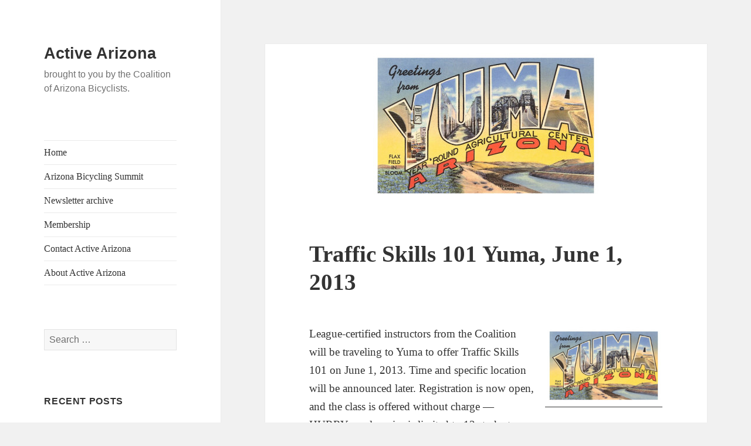

--- FILE ---
content_type: text/html; charset=UTF-8
request_url: https://www.cazbike.org/page/15/
body_size: 16872
content:
<!DOCTYPE html>
<html lang="en-US" class="no-js">
<head>
	<meta charset="UTF-8">
	<meta name="viewport" content="width=device-width, initial-scale=1.0">
	<link rel="profile" href="https://gmpg.org/xfn/11">
	<link rel="pingback" href="https://www.activeaz.org/xmlrpc.php">
	<script>
(function(html){html.className = html.className.replace(/\bno-js\b/,'js')})(document.documentElement);
//# sourceURL=twentyfifteen_javascript_detection
</script>
<title>Active Arizona &#8211; Page 15 &#8211; brought to you by the Coalition of Arizona Bicyclists.</title>
<meta name='robots' content='max-image-preview:large' />
<link rel='dns-prefetch' href='//www.activeaz.org' />
<link rel='dns-prefetch' href='//secure.gravatar.com' />
<link rel='dns-prefetch' href='//stats.wp.com' />
<link rel='dns-prefetch' href='//v0.wordpress.com' />
<link rel="alternate" type="application/rss+xml" title="Active Arizona &raquo; Feed" href="https://www.activeaz.org/feed/" />
<link rel="alternate" type="application/rss+xml" title="Active Arizona &raquo; Comments Feed" href="https://www.activeaz.org/comments/feed/" />
<style id='wp-img-auto-sizes-contain-inline-css'>
img:is([sizes=auto i],[sizes^="auto," i]){contain-intrinsic-size:3000px 1500px}
/*# sourceURL=wp-img-auto-sizes-contain-inline-css */
</style>

<link rel='stylesheet' id='twentyfifteen-jetpack-css' href='https://www.activeaz.org/wp-content/plugins/jetpack/modules/theme-tools/compat/twentyfifteen.css?ver=15.3.1' media='all' />
<style id='wp-emoji-styles-inline-css'>

	img.wp-smiley, img.emoji {
		display: inline !important;
		border: none !important;
		box-shadow: none !important;
		height: 1em !important;
		width: 1em !important;
		margin: 0 0.07em !important;
		vertical-align: -0.1em !important;
		background: none !important;
		padding: 0 !important;
	}
/*# sourceURL=wp-emoji-styles-inline-css */
</style>
<link rel='stylesheet' id='wp-block-library-css' href='https://www.activeaz.org/wp-includes/css/dist/block-library/style.min.css?ver=96e4e772cd051ffbb5d45e3044e9d534' media='all' />
<style id='global-styles-inline-css'>
:root{--wp--preset--aspect-ratio--square: 1;--wp--preset--aspect-ratio--4-3: 4/3;--wp--preset--aspect-ratio--3-4: 3/4;--wp--preset--aspect-ratio--3-2: 3/2;--wp--preset--aspect-ratio--2-3: 2/3;--wp--preset--aspect-ratio--16-9: 16/9;--wp--preset--aspect-ratio--9-16: 9/16;--wp--preset--color--black: #000000;--wp--preset--color--cyan-bluish-gray: #abb8c3;--wp--preset--color--white: #fff;--wp--preset--color--pale-pink: #f78da7;--wp--preset--color--vivid-red: #cf2e2e;--wp--preset--color--luminous-vivid-orange: #ff6900;--wp--preset--color--luminous-vivid-amber: #fcb900;--wp--preset--color--light-green-cyan: #7bdcb5;--wp--preset--color--vivid-green-cyan: #00d084;--wp--preset--color--pale-cyan-blue: #8ed1fc;--wp--preset--color--vivid-cyan-blue: #0693e3;--wp--preset--color--vivid-purple: #9b51e0;--wp--preset--color--dark-gray: #111;--wp--preset--color--light-gray: #f1f1f1;--wp--preset--color--yellow: #f4ca16;--wp--preset--color--dark-brown: #352712;--wp--preset--color--medium-pink: #e53b51;--wp--preset--color--light-pink: #ffe5d1;--wp--preset--color--dark-purple: #2e2256;--wp--preset--color--purple: #674970;--wp--preset--color--blue-gray: #22313f;--wp--preset--color--bright-blue: #55c3dc;--wp--preset--color--light-blue: #e9f2f9;--wp--preset--gradient--vivid-cyan-blue-to-vivid-purple: linear-gradient(135deg,rgb(6,147,227) 0%,rgb(155,81,224) 100%);--wp--preset--gradient--light-green-cyan-to-vivid-green-cyan: linear-gradient(135deg,rgb(122,220,180) 0%,rgb(0,208,130) 100%);--wp--preset--gradient--luminous-vivid-amber-to-luminous-vivid-orange: linear-gradient(135deg,rgb(252,185,0) 0%,rgb(255,105,0) 100%);--wp--preset--gradient--luminous-vivid-orange-to-vivid-red: linear-gradient(135deg,rgb(255,105,0) 0%,rgb(207,46,46) 100%);--wp--preset--gradient--very-light-gray-to-cyan-bluish-gray: linear-gradient(135deg,rgb(238,238,238) 0%,rgb(169,184,195) 100%);--wp--preset--gradient--cool-to-warm-spectrum: linear-gradient(135deg,rgb(74,234,220) 0%,rgb(151,120,209) 20%,rgb(207,42,186) 40%,rgb(238,44,130) 60%,rgb(251,105,98) 80%,rgb(254,248,76) 100%);--wp--preset--gradient--blush-light-purple: linear-gradient(135deg,rgb(255,206,236) 0%,rgb(152,150,240) 100%);--wp--preset--gradient--blush-bordeaux: linear-gradient(135deg,rgb(254,205,165) 0%,rgb(254,45,45) 50%,rgb(107,0,62) 100%);--wp--preset--gradient--luminous-dusk: linear-gradient(135deg,rgb(255,203,112) 0%,rgb(199,81,192) 50%,rgb(65,88,208) 100%);--wp--preset--gradient--pale-ocean: linear-gradient(135deg,rgb(255,245,203) 0%,rgb(182,227,212) 50%,rgb(51,167,181) 100%);--wp--preset--gradient--electric-grass: linear-gradient(135deg,rgb(202,248,128) 0%,rgb(113,206,126) 100%);--wp--preset--gradient--midnight: linear-gradient(135deg,rgb(2,3,129) 0%,rgb(40,116,252) 100%);--wp--preset--gradient--dark-gray-gradient-gradient: linear-gradient(90deg, rgba(17,17,17,1) 0%, rgba(42,42,42,1) 100%);--wp--preset--gradient--light-gray-gradient: linear-gradient(90deg, rgba(241,241,241,1) 0%, rgba(215,215,215,1) 100%);--wp--preset--gradient--white-gradient: linear-gradient(90deg, rgba(255,255,255,1) 0%, rgba(230,230,230,1) 100%);--wp--preset--gradient--yellow-gradient: linear-gradient(90deg, rgba(244,202,22,1) 0%, rgba(205,168,10,1) 100%);--wp--preset--gradient--dark-brown-gradient: linear-gradient(90deg, rgba(53,39,18,1) 0%, rgba(91,67,31,1) 100%);--wp--preset--gradient--medium-pink-gradient: linear-gradient(90deg, rgba(229,59,81,1) 0%, rgba(209,28,51,1) 100%);--wp--preset--gradient--light-pink-gradient: linear-gradient(90deg, rgba(255,229,209,1) 0%, rgba(255,200,158,1) 100%);--wp--preset--gradient--dark-purple-gradient: linear-gradient(90deg, rgba(46,34,86,1) 0%, rgba(66,48,123,1) 100%);--wp--preset--gradient--purple-gradient: linear-gradient(90deg, rgba(103,73,112,1) 0%, rgba(131,93,143,1) 100%);--wp--preset--gradient--blue-gray-gradient: linear-gradient(90deg, rgba(34,49,63,1) 0%, rgba(52,75,96,1) 100%);--wp--preset--gradient--bright-blue-gradient: linear-gradient(90deg, rgba(85,195,220,1) 0%, rgba(43,180,211,1) 100%);--wp--preset--gradient--light-blue-gradient: linear-gradient(90deg, rgba(233,242,249,1) 0%, rgba(193,218,238,1) 100%);--wp--preset--font-size--small: 13px;--wp--preset--font-size--medium: 20px;--wp--preset--font-size--large: 36px;--wp--preset--font-size--x-large: 42px;--wp--preset--spacing--20: 0.44rem;--wp--preset--spacing--30: 0.67rem;--wp--preset--spacing--40: 1rem;--wp--preset--spacing--50: 1.5rem;--wp--preset--spacing--60: 2.25rem;--wp--preset--spacing--70: 3.38rem;--wp--preset--spacing--80: 5.06rem;--wp--preset--shadow--natural: 6px 6px 9px rgba(0, 0, 0, 0.2);--wp--preset--shadow--deep: 12px 12px 50px rgba(0, 0, 0, 0.4);--wp--preset--shadow--sharp: 6px 6px 0px rgba(0, 0, 0, 0.2);--wp--preset--shadow--outlined: 6px 6px 0px -3px rgb(255, 255, 255), 6px 6px rgb(0, 0, 0);--wp--preset--shadow--crisp: 6px 6px 0px rgb(0, 0, 0);}:where(.is-layout-flex){gap: 0.5em;}:where(.is-layout-grid){gap: 0.5em;}body .is-layout-flex{display: flex;}.is-layout-flex{flex-wrap: wrap;align-items: center;}.is-layout-flex > :is(*, div){margin: 0;}body .is-layout-grid{display: grid;}.is-layout-grid > :is(*, div){margin: 0;}:where(.wp-block-columns.is-layout-flex){gap: 2em;}:where(.wp-block-columns.is-layout-grid){gap: 2em;}:where(.wp-block-post-template.is-layout-flex){gap: 1.25em;}:where(.wp-block-post-template.is-layout-grid){gap: 1.25em;}.has-black-color{color: var(--wp--preset--color--black) !important;}.has-cyan-bluish-gray-color{color: var(--wp--preset--color--cyan-bluish-gray) !important;}.has-white-color{color: var(--wp--preset--color--white) !important;}.has-pale-pink-color{color: var(--wp--preset--color--pale-pink) !important;}.has-vivid-red-color{color: var(--wp--preset--color--vivid-red) !important;}.has-luminous-vivid-orange-color{color: var(--wp--preset--color--luminous-vivid-orange) !important;}.has-luminous-vivid-amber-color{color: var(--wp--preset--color--luminous-vivid-amber) !important;}.has-light-green-cyan-color{color: var(--wp--preset--color--light-green-cyan) !important;}.has-vivid-green-cyan-color{color: var(--wp--preset--color--vivid-green-cyan) !important;}.has-pale-cyan-blue-color{color: var(--wp--preset--color--pale-cyan-blue) !important;}.has-vivid-cyan-blue-color{color: var(--wp--preset--color--vivid-cyan-blue) !important;}.has-vivid-purple-color{color: var(--wp--preset--color--vivid-purple) !important;}.has-black-background-color{background-color: var(--wp--preset--color--black) !important;}.has-cyan-bluish-gray-background-color{background-color: var(--wp--preset--color--cyan-bluish-gray) !important;}.has-white-background-color{background-color: var(--wp--preset--color--white) !important;}.has-pale-pink-background-color{background-color: var(--wp--preset--color--pale-pink) !important;}.has-vivid-red-background-color{background-color: var(--wp--preset--color--vivid-red) !important;}.has-luminous-vivid-orange-background-color{background-color: var(--wp--preset--color--luminous-vivid-orange) !important;}.has-luminous-vivid-amber-background-color{background-color: var(--wp--preset--color--luminous-vivid-amber) !important;}.has-light-green-cyan-background-color{background-color: var(--wp--preset--color--light-green-cyan) !important;}.has-vivid-green-cyan-background-color{background-color: var(--wp--preset--color--vivid-green-cyan) !important;}.has-pale-cyan-blue-background-color{background-color: var(--wp--preset--color--pale-cyan-blue) !important;}.has-vivid-cyan-blue-background-color{background-color: var(--wp--preset--color--vivid-cyan-blue) !important;}.has-vivid-purple-background-color{background-color: var(--wp--preset--color--vivid-purple) !important;}.has-black-border-color{border-color: var(--wp--preset--color--black) !important;}.has-cyan-bluish-gray-border-color{border-color: var(--wp--preset--color--cyan-bluish-gray) !important;}.has-white-border-color{border-color: var(--wp--preset--color--white) !important;}.has-pale-pink-border-color{border-color: var(--wp--preset--color--pale-pink) !important;}.has-vivid-red-border-color{border-color: var(--wp--preset--color--vivid-red) !important;}.has-luminous-vivid-orange-border-color{border-color: var(--wp--preset--color--luminous-vivid-orange) !important;}.has-luminous-vivid-amber-border-color{border-color: var(--wp--preset--color--luminous-vivid-amber) !important;}.has-light-green-cyan-border-color{border-color: var(--wp--preset--color--light-green-cyan) !important;}.has-vivid-green-cyan-border-color{border-color: var(--wp--preset--color--vivid-green-cyan) !important;}.has-pale-cyan-blue-border-color{border-color: var(--wp--preset--color--pale-cyan-blue) !important;}.has-vivid-cyan-blue-border-color{border-color: var(--wp--preset--color--vivid-cyan-blue) !important;}.has-vivid-purple-border-color{border-color: var(--wp--preset--color--vivid-purple) !important;}.has-vivid-cyan-blue-to-vivid-purple-gradient-background{background: var(--wp--preset--gradient--vivid-cyan-blue-to-vivid-purple) !important;}.has-light-green-cyan-to-vivid-green-cyan-gradient-background{background: var(--wp--preset--gradient--light-green-cyan-to-vivid-green-cyan) !important;}.has-luminous-vivid-amber-to-luminous-vivid-orange-gradient-background{background: var(--wp--preset--gradient--luminous-vivid-amber-to-luminous-vivid-orange) !important;}.has-luminous-vivid-orange-to-vivid-red-gradient-background{background: var(--wp--preset--gradient--luminous-vivid-orange-to-vivid-red) !important;}.has-very-light-gray-to-cyan-bluish-gray-gradient-background{background: var(--wp--preset--gradient--very-light-gray-to-cyan-bluish-gray) !important;}.has-cool-to-warm-spectrum-gradient-background{background: var(--wp--preset--gradient--cool-to-warm-spectrum) !important;}.has-blush-light-purple-gradient-background{background: var(--wp--preset--gradient--blush-light-purple) !important;}.has-blush-bordeaux-gradient-background{background: var(--wp--preset--gradient--blush-bordeaux) !important;}.has-luminous-dusk-gradient-background{background: var(--wp--preset--gradient--luminous-dusk) !important;}.has-pale-ocean-gradient-background{background: var(--wp--preset--gradient--pale-ocean) !important;}.has-electric-grass-gradient-background{background: var(--wp--preset--gradient--electric-grass) !important;}.has-midnight-gradient-background{background: var(--wp--preset--gradient--midnight) !important;}.has-small-font-size{font-size: var(--wp--preset--font-size--small) !important;}.has-medium-font-size{font-size: var(--wp--preset--font-size--medium) !important;}.has-large-font-size{font-size: var(--wp--preset--font-size--large) !important;}.has-x-large-font-size{font-size: var(--wp--preset--font-size--x-large) !important;}
/*# sourceURL=global-styles-inline-css */
</style>

<style id='classic-theme-styles-inline-css'>
/*! This file is auto-generated */
.wp-block-button__link{color:#fff;background-color:#32373c;border-radius:9999px;box-shadow:none;text-decoration:none;padding:calc(.667em + 2px) calc(1.333em + 2px);font-size:1.125em}.wp-block-file__button{background:#32373c;color:#fff;text-decoration:none}
/*# sourceURL=/wp-includes/css/classic-themes.min.css */
</style>
<link rel='stylesheet' id='twentyfifteen-fonts-css' href='https://www.activeaz.org/wp-content/themes/twentyfifteen/assets/fonts/noto-sans-plus-noto-serif-plus-inconsolata.css?ver=20230328' media='all' />
<link rel='stylesheet' id='genericons-css' href='https://www.activeaz.org/wp-content/plugins/jetpack/_inc/genericons/genericons/genericons.css?ver=3.1' media='all' />
<link rel='stylesheet' id='twentyfifteen-style-css' href='https://www.activeaz.org/wp-content/themes/twentyfifteen/style.css?ver=20251202' media='all' />
<link rel='stylesheet' id='twentyfifteen-block-style-css' href='https://www.activeaz.org/wp-content/themes/twentyfifteen/css/blocks.css?ver=20240715' media='all' />
<style id='jetpack_facebook_likebox-inline-css'>
.widget_facebook_likebox {
	overflow: hidden;
}

/*# sourceURL=https://www.activeaz.org/wp-content/plugins/jetpack/modules/widgets/facebook-likebox/style.css */
</style>
<script src="https://www.activeaz.org/wp-includes/js/jquery/jquery.min.js?ver=3.7.1" id="jquery-core-js"></script>
<script src="https://www.activeaz.org/wp-includes/js/jquery/jquery-migrate.min.js?ver=3.4.1" id="jquery-migrate-js"></script>
<script id="twentyfifteen-script-js-extra">
var screenReaderText = {"expand":"\u003Cspan class=\"screen-reader-text\"\u003Eexpand child menu\u003C/span\u003E","collapse":"\u003Cspan class=\"screen-reader-text\"\u003Ecollapse child menu\u003C/span\u003E"};
//# sourceURL=twentyfifteen-script-js-extra
</script>
<script src="https://www.activeaz.org/wp-content/themes/twentyfifteen/js/functions.js?ver=20250729" id="twentyfifteen-script-js" defer data-wp-strategy="defer"></script>
<link rel="https://api.w.org/" href="https://www.activeaz.org/wp-json/" /><link rel="EditURI" type="application/rsd+xml" title="RSD" href="https://www.activeaz.org/xmlrpc.php?rsd" />

<link rel='shortlink' href='https://wp.me/5wPXS' />
	<style>img#wpstats{display:none}</style>
		<style>.recentcomments a{display:inline !important;padding:0 !important;margin:0 !important;}</style>
<!-- Jetpack Open Graph Tags -->
<meta property="og:type" content="website" />
<meta property="og:title" content="Active Arizona" />
<meta property="og:description" content="brought to you by the Coalition of Arizona Bicyclists." />
<meta property="og:url" content="https://www.activeaz.org/" />
<meta property="og:site_name" content="Active Arizona" />
<meta property="og:image" content="https://s0.wp.com/i/blank.jpg" />
<meta property="og:image:width" content="200" />
<meta property="og:image:height" content="200" />
<meta property="og:image:alt" content="" />
<meta property="og:locale" content="en_US" />

<!-- End Jetpack Open Graph Tags -->
</head>

<body class="home blog paged wp-embed-responsive paged-15 wp-theme-twentyfifteen">
<div id="page" class="hfeed site">
	<a class="skip-link screen-reader-text" href="#content">
		Skip to content	</a>

	<div id="sidebar" class="sidebar">
		<header id="masthead" class="site-header">
			<div class="site-branding">
									<h1 class="site-title"><a href="https://www.activeaz.org/" rel="home" >Active Arizona</a></h1>
									<p class="site-description">brought to you by the Coalition of Arizona Bicyclists.</p>
				
				<button class="secondary-toggle">Menu and widgets</button>
			</div><!-- .site-branding -->
		</header><!-- .site-header -->

			<div id="secondary" class="secondary">

					<nav id="site-navigation" class="main-navigation">
				<div class="menu-myprimarymenu-container"><ul id="menu-myprimarymenu" class="nav-menu"><li id="menu-item-2804" class="menu-item menu-item-type-custom menu-item-object-custom menu-item-2804"><a href="https://www.cazbike.org">Home</a></li>
<li id="menu-item-2814" class="menu-item menu-item-type-custom menu-item-object-custom menu-item-2814"><a href="https://www.cazbike.org/summit">Arizona Bicycling Summit</a></li>
<li id="menu-item-2805" class="menu-item menu-item-type-post_type menu-item-object-page menu-item-2805"><a href="https://www.activeaz.org/newsletter-archive/">Newsletter archive</a></li>
<li id="menu-item-2807" class="menu-item menu-item-type-post_type menu-item-object-page menu-item-2807"><a href="https://www.activeaz.org/membership/">Membership</a></li>
<li id="menu-item-2808" class="menu-item menu-item-type-post_type menu-item-object-page menu-item-2808"><a href="https://www.activeaz.org/contact/">Contact Active Arizona</a></li>
<li id="menu-item-2809" class="menu-item menu-item-type-post_type menu-item-object-page menu-item-2809"><a href="https://www.activeaz.org/about/">About Active Arizona</a></li>
</ul></div>			</nav><!-- .main-navigation -->
		
		
					<div id="widget-area" class="widget-area" role="complementary">
				<aside id="search-2" class="widget widget_search"><form role="search" method="get" class="search-form" action="https://www.activeaz.org/">
				<label>
					<span class="screen-reader-text">Search for:</span>
					<input type="search" class="search-field" placeholder="Search &hellip;" value="" name="s" />
				</label>
				<input type="submit" class="search-submit screen-reader-text" value="Search" />
			</form></aside>
		<aside id="recent-posts-2" class="widget widget_recent_entries">
		<h2 class="widget-title">Recent Posts</h2><nav aria-label="Recent Posts">
		<ul>
											<li>
					<a href="https://www.activeaz.org/adot-continues-work-to-develop-documents-to-improve-safety-for-people-walking-and-people-on-bikes/">ADOT Continues Work to Develop Documents to Improve Safety for People Walking and People on Bikes</a>
									</li>
											<li>
					<a href="https://www.activeaz.org/introducing-active-arizona/">Introducing Active Arizona</a>
									</li>
											<li>
					<a href="https://www.activeaz.org/maps-maps-and-more-maps/">Maps, Maps, and More Maps</a>
									</li>
											<li>
					<a href="https://www.activeaz.org/coalition-of-arizona-bicyclists-annual-members-meeting-11-18-2025/">Coalition of Arizona Bicyclists Annual member’s meeting 11/18/2025</a>
									</li>
											<li>
					<a href="https://www.activeaz.org/low-stress-bicycle-facilities-increase-bicycle-use-as-transportation/">Low Stress Bicycle Facilities Increase Bicycle Use as Transportation</a>
									</li>
					</ul>

		</nav></aside><aside id="categories-2" class="widget widget_categories"><h2 class="widget-title">Categories</h2><form action="https://www.activeaz.org" method="get"><label class="screen-reader-text" for="cat">Categories</label><select  name='cat' id='cat' class='postform'>
	<option value='-1'>Select Category</option>
	<option class="level-0" value="7">accomplishments</option>
	<option class="level-0" value="4">advocacy</option>
	<option class="level-0" value="15">alert</option>
	<option class="level-0" value="3">BFC</option>
	<option class="level-0" value="20">bikelaw</option>
	<option class="level-0" value="5">bios</option>
	<option class="level-0" value="10">clippings</option>
	<option class="level-0" value="9">education</option>
	<option class="level-0" value="12">events</option>
	<option class="level-0" value="8">favorites</option>
	<option class="level-0" value="41">legislation</option>
	<option class="level-0" value="30">letter</option>
	<option class="level-0" value="18">light rail</option>
	<option class="level-0" value="6">meetings</option>
	<option class="level-0" value="14">motorized bicycles</option>
	<option class="level-0" value="11">National Bike Summit</option>
	<option class="level-0" value="1">News</option>
	<option class="level-0" value="17">press release</option>
	<option class="level-0" value="16">projects</option>
	<option class="level-0" value="13">rides</option>
</select>
</form><script>
( ( dropdownId ) => {
	const dropdown = document.getElementById( dropdownId );
	function onSelectChange() {
		setTimeout( () => {
			if ( 'escape' === dropdown.dataset.lastkey ) {
				return;
			}
			if ( dropdown.value && parseInt( dropdown.value ) > 0 && dropdown instanceof HTMLSelectElement ) {
				dropdown.parentElement.submit();
			}
		}, 250 );
	}
	function onKeyUp( event ) {
		if ( 'Escape' === event.key ) {
			dropdown.dataset.lastkey = 'escape';
		} else {
			delete dropdown.dataset.lastkey;
		}
	}
	function onClick() {
		delete dropdown.dataset.lastkey;
	}
	dropdown.addEventListener( 'keyup', onKeyUp );
	dropdown.addEventListener( 'click', onClick );
	dropdown.addEventListener( 'change', onSelectChange );
})( "cat" );

//# sourceURL=WP_Widget_Categories%3A%3Awidget
</script>
</aside><aside id="recent-comments-2" class="widget widget_recent_comments"><h2 class="widget-title">Recent Comments</h2><nav aria-label="Recent Comments"><ul id="recentcomments"><li class="recentcomments"><span class="comment-author-link">admin</span> on <a href="https://www.activeaz.org/arizonas-red-rock-road/#comment-18014">Arizonas Red Rock Road</a></li><li class="recentcomments"><span class="comment-author-link"><a href="https://www.indiaincblog.com/2024/12/05/phoenix-celebrates-100th-pedestrian-crossing-light-says-theres-more-work-to-do/" class="url" rel="ugc external nofollow">Phoenix celebrates 100th pedestrian crossing light, says there&#8217;s more work to do &#8211; India Inc Blog</a></span> on <a href="https://www.activeaz.org/overtaking-bicycles-and-arizonas-three-foot-law/#comment-12836">Overtaking Bicycles and Arizona&#8217;s Three Foot law</a></li><li class="recentcomments"><span class="comment-author-link">admin</span> on <a href="https://www.activeaz.org/hazard-hotline/#comment-12125">Road Hazard Hotline</a></li><li class="recentcomments"><span class="comment-author-link">Justin</span> on <a href="https://www.activeaz.org/flagstaff-modernizes-their-city-bike-codes/#comment-11335">Flagstaff modernizes their city bike codes</a></li><li class="recentcomments"><span class="comment-author-link"><a href="https://communityhouseaz.org/" class="url" rel="ugc external nofollow">Torey Hernandez for Pastor Jackie Parks</a></span> on <a href="https://www.activeaz.org/bicycles-for-people-who-need-them/#comment-11144">Here&#8217;s a List of Organizaations that Have Bicycles for People Who Need Them</a></li></ul></nav></aside><aside id="archives-2" class="widget widget_archive"><h2 class="widget-title">Archives</h2>		<label class="screen-reader-text" for="archives-dropdown-2">Archives</label>
		<select id="archives-dropdown-2" name="archive-dropdown">
			
			<option value="">Select Month</option>
				<option value='https://www.activeaz.org/2026/01/'> January 2026 &nbsp;(1)</option>
	<option value='https://www.activeaz.org/2025/11/'> November 2025 &nbsp;(2)</option>
	<option value='https://www.activeaz.org/2025/10/'> October 2025 &nbsp;(1)</option>
	<option value='https://www.activeaz.org/2025/09/'> September 2025 &nbsp;(1)</option>
	<option value='https://www.activeaz.org/2025/06/'> June 2025 &nbsp;(2)</option>
	<option value='https://www.activeaz.org/2025/05/'> May 2025 &nbsp;(1)</option>
	<option value='https://www.activeaz.org/2025/02/'> February 2025 &nbsp;(1)</option>
	<option value='https://www.activeaz.org/2024/10/'> October 2024 &nbsp;(1)</option>
	<option value='https://www.activeaz.org/2024/09/'> September 2024 &nbsp;(1)</option>
	<option value='https://www.activeaz.org/2024/06/'> June 2024 &nbsp;(1)</option>
	<option value='https://www.activeaz.org/2024/02/'> February 2024 &nbsp;(1)</option>
	<option value='https://www.activeaz.org/2024/01/'> January 2024 &nbsp;(1)</option>
	<option value='https://www.activeaz.org/2023/09/'> September 2023 &nbsp;(1)</option>
	<option value='https://www.activeaz.org/2023/08/'> August 2023 &nbsp;(1)</option>
	<option value='https://www.activeaz.org/2023/07/'> July 2023 &nbsp;(1)</option>
	<option value='https://www.activeaz.org/2023/04/'> April 2023 &nbsp;(1)</option>
	<option value='https://www.activeaz.org/2023/02/'> February 2023 &nbsp;(3)</option>
	<option value='https://www.activeaz.org/2023/01/'> January 2023 &nbsp;(2)</option>
	<option value='https://www.activeaz.org/2022/11/'> November 2022 &nbsp;(1)</option>
	<option value='https://www.activeaz.org/2022/09/'> September 2022 &nbsp;(2)</option>
	<option value='https://www.activeaz.org/2022/07/'> July 2022 &nbsp;(1)</option>
	<option value='https://www.activeaz.org/2022/03/'> March 2022 &nbsp;(1)</option>
	<option value='https://www.activeaz.org/2022/01/'> January 2022 &nbsp;(1)</option>
	<option value='https://www.activeaz.org/2021/10/'> October 2021 &nbsp;(1)</option>
	<option value='https://www.activeaz.org/2021/09/'> September 2021 &nbsp;(2)</option>
	<option value='https://www.activeaz.org/2021/07/'> July 2021 &nbsp;(1)</option>
	<option value='https://www.activeaz.org/2021/06/'> June 2021 &nbsp;(1)</option>
	<option value='https://www.activeaz.org/2021/05/'> May 2021 &nbsp;(1)</option>
	<option value='https://www.activeaz.org/2021/04/'> April 2021 &nbsp;(1)</option>
	<option value='https://www.activeaz.org/2020/10/'> October 2020 &nbsp;(2)</option>
	<option value='https://www.activeaz.org/2020/09/'> September 2020 &nbsp;(1)</option>
	<option value='https://www.activeaz.org/2020/05/'> May 2020 &nbsp;(1)</option>
	<option value='https://www.activeaz.org/2020/02/'> February 2020 &nbsp;(1)</option>
	<option value='https://www.activeaz.org/2019/11/'> November 2019 &nbsp;(1)</option>
	<option value='https://www.activeaz.org/2019/10/'> October 2019 &nbsp;(1)</option>
	<option value='https://www.activeaz.org/2019/06/'> June 2019 &nbsp;(1)</option>
	<option value='https://www.activeaz.org/2019/04/'> April 2019 &nbsp;(1)</option>
	<option value='https://www.activeaz.org/2019/02/'> February 2019 &nbsp;(1)</option>
	<option value='https://www.activeaz.org/2018/12/'> December 2018 &nbsp;(2)</option>
	<option value='https://www.activeaz.org/2018/10/'> October 2018 &nbsp;(3)</option>
	<option value='https://www.activeaz.org/2018/09/'> September 2018 &nbsp;(1)</option>
	<option value='https://www.activeaz.org/2018/05/'> May 2018 &nbsp;(2)</option>
	<option value='https://www.activeaz.org/2018/02/'> February 2018 &nbsp;(2)</option>
	<option value='https://www.activeaz.org/2017/12/'> December 2017 &nbsp;(1)</option>
	<option value='https://www.activeaz.org/2017/11/'> November 2017 &nbsp;(1)</option>
	<option value='https://www.activeaz.org/2017/08/'> August 2017 &nbsp;(1)</option>
	<option value='https://www.activeaz.org/2017/04/'> April 2017 &nbsp;(1)</option>
	<option value='https://www.activeaz.org/2017/02/'> February 2017 &nbsp;(1)</option>
	<option value='https://www.activeaz.org/2017/01/'> January 2017 &nbsp;(2)</option>
	<option value='https://www.activeaz.org/2016/10/'> October 2016 &nbsp;(1)</option>
	<option value='https://www.activeaz.org/2016/09/'> September 2016 &nbsp;(2)</option>
	<option value='https://www.activeaz.org/2016/06/'> June 2016 &nbsp;(1)</option>
	<option value='https://www.activeaz.org/2016/05/'> May 2016 &nbsp;(1)</option>
	<option value='https://www.activeaz.org/2016/03/'> March 2016 &nbsp;(2)</option>
	<option value='https://www.activeaz.org/2016/02/'> February 2016 &nbsp;(3)</option>
	<option value='https://www.activeaz.org/2016/01/'> January 2016 &nbsp;(1)</option>
	<option value='https://www.activeaz.org/2015/12/'> December 2015 &nbsp;(1)</option>
	<option value='https://www.activeaz.org/2015/11/'> November 2015 &nbsp;(4)</option>
	<option value='https://www.activeaz.org/2015/10/'> October 2015 &nbsp;(2)</option>
	<option value='https://www.activeaz.org/2015/09/'> September 2015 &nbsp;(5)</option>
	<option value='https://www.activeaz.org/2015/07/'> July 2015 &nbsp;(1)</option>
	<option value='https://www.activeaz.org/2015/06/'> June 2015 &nbsp;(2)</option>
	<option value='https://www.activeaz.org/2015/05/'> May 2015 &nbsp;(5)</option>
	<option value='https://www.activeaz.org/2015/04/'> April 2015 &nbsp;(2)</option>
	<option value='https://www.activeaz.org/2015/03/'> March 2015 &nbsp;(1)</option>
	<option value='https://www.activeaz.org/2015/02/'> February 2015 &nbsp;(2)</option>
	<option value='https://www.activeaz.org/2015/01/'> January 2015 &nbsp;(2)</option>
	<option value='https://www.activeaz.org/2014/12/'> December 2014 &nbsp;(4)</option>
	<option value='https://www.activeaz.org/2014/11/'> November 2014 &nbsp;(6)</option>
	<option value='https://www.activeaz.org/2014/10/'> October 2014 &nbsp;(1)</option>
	<option value='https://www.activeaz.org/2014/08/'> August 2014 &nbsp;(1)</option>
	<option value='https://www.activeaz.org/2014/07/'> July 2014 &nbsp;(1)</option>
	<option value='https://www.activeaz.org/2014/06/'> June 2014 &nbsp;(1)</option>
	<option value='https://www.activeaz.org/2014/05/'> May 2014 &nbsp;(3)</option>
	<option value='https://www.activeaz.org/2014/04/'> April 2014 &nbsp;(2)</option>
	<option value='https://www.activeaz.org/2014/03/'> March 2014 &nbsp;(5)</option>
	<option value='https://www.activeaz.org/2014/02/'> February 2014 &nbsp;(1)</option>
	<option value='https://www.activeaz.org/2014/01/'> January 2014 &nbsp;(2)</option>
	<option value='https://www.activeaz.org/2013/12/'> December 2013 &nbsp;(3)</option>
	<option value='https://www.activeaz.org/2013/10/'> October 2013 &nbsp;(3)</option>
	<option value='https://www.activeaz.org/2013/09/'> September 2013 &nbsp;(1)</option>
	<option value='https://www.activeaz.org/2013/06/'> June 2013 &nbsp;(1)</option>
	<option value='https://www.activeaz.org/2013/05/'> May 2013 &nbsp;(4)</option>
	<option value='https://www.activeaz.org/2013/04/'> April 2013 &nbsp;(3)</option>
	<option value='https://www.activeaz.org/2013/03/'> March 2013 &nbsp;(2)</option>
	<option value='https://www.activeaz.org/2013/02/'> February 2013 &nbsp;(1)</option>
	<option value='https://www.activeaz.org/2013/01/'> January 2013 &nbsp;(1)</option>
	<option value='https://www.activeaz.org/2012/12/'> December 2012 &nbsp;(2)</option>
	<option value='https://www.activeaz.org/2012/10/'> October 2012 &nbsp;(1)</option>
	<option value='https://www.activeaz.org/2012/09/'> September 2012 &nbsp;(2)</option>
	<option value='https://www.activeaz.org/2012/06/'> June 2012 &nbsp;(3)</option>
	<option value='https://www.activeaz.org/2012/05/'> May 2012 &nbsp;(4)</option>
	<option value='https://www.activeaz.org/2012/04/'> April 2012 &nbsp;(4)</option>
	<option value='https://www.activeaz.org/2012/03/'> March 2012 &nbsp;(7)</option>
	<option value='https://www.activeaz.org/2012/02/'> February 2012 &nbsp;(2)</option>
	<option value='https://www.activeaz.org/2012/01/'> January 2012 &nbsp;(7)</option>
	<option value='https://www.activeaz.org/2011/12/'> December 2011 &nbsp;(5)</option>
	<option value='https://www.activeaz.org/2011/11/'> November 2011 &nbsp;(4)</option>
	<option value='https://www.activeaz.org/2011/10/'> October 2011 &nbsp;(4)</option>
	<option value='https://www.activeaz.org/2011/09/'> September 2011 &nbsp;(6)</option>
	<option value='https://www.activeaz.org/2011/08/'> August 2011 &nbsp;(7)</option>
	<option value='https://www.activeaz.org/2011/07/'> July 2011 &nbsp;(3)</option>
	<option value='https://www.activeaz.org/2011/06/'> June 2011 &nbsp;(6)</option>
	<option value='https://www.activeaz.org/2011/05/'> May 2011 &nbsp;(8)</option>
	<option value='https://www.activeaz.org/2011/04/'> April 2011 &nbsp;(9)</option>
	<option value='https://www.activeaz.org/2011/03/'> March 2011 &nbsp;(12)</option>
	<option value='https://www.activeaz.org/2011/02/'> February 2011 &nbsp;(8)</option>
	<option value='https://www.activeaz.org/2011/01/'> January 2011 &nbsp;(7)</option>
	<option value='https://www.activeaz.org/2010/12/'> December 2010 &nbsp;(3)</option>
	<option value='https://www.activeaz.org/2010/11/'> November 2010 &nbsp;(14)</option>
	<option value='https://www.activeaz.org/2010/10/'> October 2010 &nbsp;(11)</option>
	<option value='https://www.activeaz.org/2010/09/'> September 2010 &nbsp;(6)</option>
	<option value='https://www.activeaz.org/2010/08/'> August 2010 &nbsp;(7)</option>
	<option value='https://www.activeaz.org/2010/07/'> July 2010 &nbsp;(6)</option>
	<option value='https://www.activeaz.org/2010/06/'> June 2010 &nbsp;(9)</option>
	<option value='https://www.activeaz.org/2010/05/'> May 2010 &nbsp;(6)</option>
	<option value='https://www.activeaz.org/2010/04/'> April 2010 &nbsp;(15)</option>
	<option value='https://www.activeaz.org/2010/03/'> March 2010 &nbsp;(18)</option>
	<option value='https://www.activeaz.org/2010/02/'> February 2010 &nbsp;(10)</option>
	<option value='https://www.activeaz.org/2010/01/'> January 2010 &nbsp;(4)</option>
	<option value='https://www.activeaz.org/2009/11/'> November 2009 &nbsp;(2)</option>
	<option value='https://www.activeaz.org/2009/10/'> October 2009 &nbsp;(5)</option>
	<option value='https://www.activeaz.org/2009/09/'> September 2009 &nbsp;(1)</option>
	<option value='https://www.activeaz.org/2009/08/'> August 2009 &nbsp;(5)</option>
	<option value='https://www.activeaz.org/2009/07/'> July 2009 &nbsp;(2)</option>
	<option value='https://www.activeaz.org/2009/06/'> June 2009 &nbsp;(1)</option>
	<option value='https://www.activeaz.org/2009/05/'> May 2009 &nbsp;(3)</option>
	<option value='https://www.activeaz.org/2009/04/'> April 2009 &nbsp;(2)</option>
	<option value='https://www.activeaz.org/2009/03/'> March 2009 &nbsp;(2)</option>
	<option value='https://www.activeaz.org/2009/02/'> February 2009 &nbsp;(4)</option>
	<option value='https://www.activeaz.org/2009/01/'> January 2009 &nbsp;(6)</option>
	<option value='https://www.activeaz.org/2008/12/'> December 2008 &nbsp;(5)</option>
	<option value='https://www.activeaz.org/2008/11/'> November 2008 &nbsp;(3)</option>
	<option value='https://www.activeaz.org/2008/10/'> October 2008 &nbsp;(9)</option>
	<option value='https://www.activeaz.org/2008/09/'> September 2008 &nbsp;(3)</option>
	<option value='https://www.activeaz.org/2008/01/'> January 2008 &nbsp;(1)</option>

		</select>

			<script>
( ( dropdownId ) => {
	const dropdown = document.getElementById( dropdownId );
	function onSelectChange() {
		setTimeout( () => {
			if ( 'escape' === dropdown.dataset.lastkey ) {
				return;
			}
			if ( dropdown.value ) {
				document.location.href = dropdown.value;
			}
		}, 250 );
	}
	function onKeyUp( event ) {
		if ( 'Escape' === event.key ) {
			dropdown.dataset.lastkey = 'escape';
		} else {
			delete dropdown.dataset.lastkey;
		}
	}
	function onClick() {
		delete dropdown.dataset.lastkey;
	}
	dropdown.addEventListener( 'keyup', onKeyUp );
	dropdown.addEventListener( 'click', onClick );
	dropdown.addEventListener( 'change', onSelectChange );
})( "archives-dropdown-2" );

//# sourceURL=WP_Widget_Archives%3A%3Awidget
</script>
</aside><aside id="meta-2" class="widget widget_meta"><h2 class="widget-title">Meta</h2><nav aria-label="Meta">
		<ul>
						<li><a href="https://www.activeaz.org/wp-login.php">Log in</a></li>
			<li><a href="https://www.activeaz.org/feed/">Entries feed</a></li>
			<li><a href="https://www.activeaz.org/comments/feed/">Comments feed</a></li>

			<li><a href="https://wordpress.org/">WordPress.org</a></li>
		</ul>

		</nav></aside>			</div><!-- .widget-area -->
		
	</div><!-- .secondary -->

	</div><!-- .sidebar -->

	<div id="content" class="site-content">

	<div id="primary" class="content-area">
		<main id="main" class="site-main">

		
			
			
<article id="post-40" class="post-40 post type-post status-publish format-standard has-post-thumbnail hentry category-education category-news">
	
	<a class="post-thumbnail" href="https://www.activeaz.org/traffic-skills-101-yuma-june-1-2013/" aria-hidden="true">
		<img width="400" height="278" src="https://www.activeaz.org/wp-content/uploads/2013/04/yuma.jpg" class="attachment-post-thumbnail size-post-thumbnail wp-post-image" alt="Traffic Skills 101 Yuma, June 1, 2013" decoding="async" fetchpriority="high" srcset="https://www.activeaz.org/wp-content/uploads/2013/04/yuma.jpg 400w, https://www.activeaz.org/wp-content/uploads/2013/04/yuma-300x209.jpg 300w" sizes="(max-width: 400px) 100vw, 400px" />	</a>

		
	<header class="entry-header">
		<h2 class="entry-title"><a href="https://www.activeaz.org/traffic-skills-101-yuma-june-1-2013/" rel="bookmark">Traffic Skills 101 Yuma, June 1, 2013</a></h2>	</header><!-- .entry-header -->

	<div class="entry-content">
		<div style="clear: both; text-align: center;"><a href="http://www.cazbike.org/p/bike-traffic-safety-education.html" style="clear: right; float: right; margin-bottom: 1em; margin-left: 1em;"><img decoding="async" border="0" src="http://www.cazbike.org/wp-content/uploads/2013/04/yuma-300x209.jpg" height="150" style="border: 0px none;" width="200" /></a></div>
<p>League-certified instructors from the Coalition will be traveling to Yuma to offer Traffic Skills 101 on June 1, 2013. Time and specific location will be announced later. Registration is now open, and the class is offered without charge &#8212; HURRY &#8212; class size is limited to 12 students.</p>
<p><a href="https://docs.google.com/spreadsheet/viewform?formkey=dGY3ZmVrYUpSaDhpNTZVQU5XVnB0dFE6MA" style="background-color: white; color: #336699; font-family: Verdana, Arial, sans-serif; font-size: 13px; line-height: 16.890625px;" target="_blank">Register instantly online</a></p>
<p>Traffic Skills 101 is our nation&#8217;s premiere street bicycling program taught by instructors certified by the <a href="http://www.bikeleague.org/programs/education/courses.php" target="_blank">League of American Bicyclists</a>. Learn the basics of bicycle and helmet fit. Learn state bicycle laws. Learn how to predict and prevent crashes, and how to bail out as a last resort! Learn how to operate your bicycle in a skillful and confident manner, in any traffic &#8212; any time!</p>
<p>For more info contact Kathy Mills kmills@cazbike.org.</p>
<div></div>
	</div><!-- .entry-content -->

	
	<footer class="entry-footer">
		<span class="posted-on"><span class="screen-reader-text">Posted on </span><a href="https://www.activeaz.org/traffic-skills-101-yuma-june-1-2013/" rel="bookmark"><time class="entry-date published" datetime="2013-04-23T20:34:00-07:00">April 23, 2013</time><time class="updated" datetime="2014-12-27T23:46:44-07:00">December 27, 2014</time></a></span><span class="byline"><span class="screen-reader-text">Author </span><span class="author vcard"><a class="url fn n" href="https://www.activeaz.org/author/admin/">admin</a></span></span><span class="cat-links"><span class="screen-reader-text">Categories </span><a href="https://www.activeaz.org/category/education/" rel="category tag">education</a>, <a href="https://www.activeaz.org/category/news/" rel="category tag">News</a></span><span class="comments-link"><a href="https://www.activeaz.org/traffic-skills-101-yuma-june-1-2013/#respond">Leave a comment<span class="screen-reader-text"> on Traffic Skills 101 Yuma, June 1, 2013</span></a></span>			</footer><!-- .entry-footer -->

</article><!-- #post-40 -->

<article id="post-41" class="post-41 post type-post status-publish format-standard has-post-thumbnail hentry category-news">
	
	<a class="post-thumbnail" href="https://www.activeaz.org/better-mountain-biking-dead-horse-ranch-state-park/" aria-hidden="true">
		<img width="180" height="180" src="https://www.activeaz.org/wp-content/uploads/2013/04/HOME_553.jpg" class="attachment-post-thumbnail size-post-thumbnail wp-post-image" alt="Better Mountain Biking? : Dead Horse Ranch State Park" decoding="async" srcset="https://www.activeaz.org/wp-content/uploads/2013/04/HOME_553.jpg 180w, https://www.activeaz.org/wp-content/uploads/2013/04/HOME_553-150x150.jpg 150w" sizes="(max-width: 180px) 100vw, 180px" />	</a>

		
	<header class="entry-header">
		<h2 class="entry-title"><a href="https://www.activeaz.org/better-mountain-biking-dead-horse-ranch-state-park/" rel="bookmark">Better Mountain Biking? : Dead Horse Ranch State Park</a></h2>	</header><!-- .entry-header -->

	<div class="entry-content">
		<div style="clear: both; text-align: center;"><a href="http://images-onepick-opensocial.googleusercontent.com/gadgets/proxy?container=onepick&amp;gadget=a&amp;rewriteMime=image%2F*&amp;url=http%3A%2F%2Fwww.pr.state.az.us%2Ffind%2Fimages%2FHOME_553.jpg" style="clear: right; float: right; margin-bottom: 1em; margin-left: 1em;"><img decoding="async" border="0" src="http://www.cazbike.org/wp-content/uploads/2013/04/HOME_553.jpg" style="border: 0px none;" /></a></div>
<p>March 23, 30; April 6, 13, 20, 27; May 4: Better Mountain Biking<br />If you &#8230;</p>
<ul>
<li>Have a mountain bike, and want to try taking it off-road.</li>
<li>Are nervous riding with friends or significant others because they ride &#8220;those hard trails&#8221;.</li>
<li>Don&#8217;t want to slow your friends down, because &#8220;they&#8217;re a lot better than me&#8221;.</li>
<li>Have tried to teach friends how to mountain bike, but find it hard to explain things.</li>
<li>Have been riding for a few years and would like to take it to the next level.</li>
<li>Are experienced and want to refine your technique &#8230; then check out this workshop!</li>
</ul>
<p>Better Mountain Biking sessions start at Noon on Saturdays and go until 4:00, &#8220;or when everyone gets tired&#8221;, according to Ranger Randy Victory. &#8220;These will be trail rides on the dirt, with some instruction on the pavement.&#8221; Victory, a certified cycling instructor (a mountain biker since 1977), will offer everything from basic riding techniques, to physics, to trail etiquette. The rides are fun and educational for beginners, but even experienced bikers ride away with new skills &amp; knowledge. &#8220;There&#8217;s always a certain amount of interaction between riders,&#8221; explains Victory. &#8220;Group rides where the beginners are supportive of each other, and more experienced riders can offer their insight are an excellent way to build skills, and have a great time doing it. The focus is on fun!&#8221; Riders will be REQUIRED to wear a helmet and complete an Acknowledgment of Risk Form (parents must sign for riders under 18 years old, minimum age 14-16). They should also bring water and make sure their bike is in good working order. Flat protection (Slime tire sealant, for example) and riding gloves are strongly recommended. The rides will start at the Raptor Trailhead at the top of Roadrunner Road in the park. For more information, call Ranger Victory at 928-301-1190 or email rvictory(at)azstateparks.gov. The Day use fee of $7.00 applies, or Annual Passes are accepted. In addition there will be a program fee of $5.00 per rider collected at the time of the session.</p>
<p>visit&nbsp;<a href="http://www.pr.state.az.us/parks/DEHO/index.html">www.pr.state.az.us/parks/DEHO/</a>&nbsp;for forms and more info.</p>
	</div><!-- .entry-content -->

	
	<footer class="entry-footer">
		<span class="posted-on"><span class="screen-reader-text">Posted on </span><a href="https://www.activeaz.org/better-mountain-biking-dead-horse-ranch-state-park/" rel="bookmark"><time class="entry-date published" datetime="2013-04-12T19:51:00-07:00">April 12, 2013</time><time class="updated" datetime="2014-12-27T23:46:45-07:00">December 27, 2014</time></a></span><span class="byline"><span class="screen-reader-text">Author </span><span class="author vcard"><a class="url fn n" href="https://www.activeaz.org/author/admin/">admin</a></span></span><span class="cat-links"><span class="screen-reader-text">Categories </span><a href="https://www.activeaz.org/category/news/" rel="category tag">News</a></span><span class="comments-link"><a href="https://www.activeaz.org/better-mountain-biking-dead-horse-ranch-state-park/#respond">Leave a comment<span class="screen-reader-text"> on Better Mountain Biking? : Dead Horse Ranch State Park</span></a></span>			</footer><!-- .entry-footer -->

</article><!-- #post-41 -->

<article id="post-42" class="post-42 post type-post status-publish format-standard has-post-thumbnail hentry category-news">
	
	<a class="post-thumbnail" href="https://www.activeaz.org/2013-ride-of-silence-may-15/" aria-hidden="true">
		<img width="164" height="192" src="https://www.activeaz.org/wp-content/uploads/2013/04/main_02.jpg" class="attachment-post-thumbnail size-post-thumbnail wp-post-image" alt="2013 Ride of Silence: May 15" decoding="async" loading="lazy" />	</a>

		
	<header class="entry-header">
		<h2 class="entry-title"><a href="https://www.activeaz.org/2013-ride-of-silence-may-15/" rel="bookmark">2013 Ride of Silence: May 15</a></h2>	</header><!-- .entry-header -->

	<div class="entry-content">
		<div style="clear: both; text-align: center;"><a href="http://www.cazbike.org/wp-content/uploads/2013/04/main_02.jpg" style="clear: right; float: right; margin-bottom: 1em; margin-left: 1em;"><img decoding="async" border="0" height="100" src="http://www.cazbike.org/wp-content/uploads/2013/04/main_02.jpg" style="border: 0px none;" /></a></div>
<p>Hundreds of events are scheduled worldwide on May 15, 2013 in the annual Ride of Silence. (always the third Wednesday in May).</p>
<p>Details of other Arizona rides as they are announced (check back often) can be found&nbsp;at <a href="http://www.rideofsilence.org/locations-domestic.php?s=AZ#AZ" target="_blank">rideofsilence.org</a>&#8230;. events are currently planned around Arizona for Flagstaff, Phoenix (multiple), Mesa, Santa Cruz Valley / Green Valley, Tucson, and Kingman.</p>
<p>More info about the Santa Cruz Valley / Green Valley / Sahuarita area ride can be found at Santa Cruz Valley Bicycle Advocacy Committee <a href="http://scvbac.org/" target="_blank">scvbac.org</a>&nbsp;. View<a href="http://scvbac.org/" target="_blank"> event flyer</a>.</p>
	</div><!-- .entry-content -->

	
	<footer class="entry-footer">
		<span class="posted-on"><span class="screen-reader-text">Posted on </span><a href="https://www.activeaz.org/2013-ride-of-silence-may-15/" rel="bookmark"><time class="entry-date published" datetime="2013-04-12T03:35:00-07:00">April 12, 2013</time><time class="updated" datetime="2014-12-27T23:46:45-07:00">December 27, 2014</time></a></span><span class="byline"><span class="screen-reader-text">Author </span><span class="author vcard"><a class="url fn n" href="https://www.activeaz.org/author/admin/">admin</a></span></span><span class="cat-links"><span class="screen-reader-text">Categories </span><a href="https://www.activeaz.org/category/news/" rel="category tag">News</a></span><span class="comments-link"><a href="https://www.activeaz.org/2013-ride-of-silence-may-15/#respond">Leave a comment<span class="screen-reader-text"> on 2013 Ride of Silence: May 15</span></a></span>			</footer><!-- .entry-footer -->

</article><!-- #post-42 -->

<article id="post-43" class="post-43 post type-post status-publish format-standard has-post-thumbnail hentry category-bios category-news">
	
	<a class="post-thumbnail" href="https://www.activeaz.org/wayne-cullop-of-tucson-appointed-to-cazbike-advisory-board/" aria-hidden="true">
		<img width="161" height="215" src="https://www.activeaz.org/wp-content/uploads/2013/03/wayneC.jpeg" class="attachment-post-thumbnail size-post-thumbnail wp-post-image" alt="Wayne Cullop of Tucson Appointed to CAzBike Advisory Board" decoding="async" loading="lazy" />	</a>

		
	<header class="entry-header">
		<h2 class="entry-title"><a href="https://www.activeaz.org/wayne-cullop-of-tucson-appointed-to-cazbike-advisory-board/" rel="bookmark">Wayne Cullop of Tucson Appointed to CAzBike Advisory Board</a></h2>	</header><!-- .entry-header -->

	<div class="entry-content">
		<p><a href="http://www.cazbike.org/wp-content/uploads/2013/03/wayneC.jpeg"><img decoding="async" alt="" border="0" id="BLOGGER_PHOTO_ID_5454433202828065746" src="http://www.cazbike.org/wp-content/uploads/2013/03/wayneC.jpeg" style="border: 0px none; cursor: pointer; float: right; height: 200px; margin: 0pt 0pt 10px 10px; width: 150px;" /></a>The Coalition of Arizona Bicyclists is pleased to  announce that Wayne Cullop of Tucson has joined the CAzB as an Advisory Board  member effective March 19, 2013.</p>
<p>Wayne has been very active cyclist in the Tucson area for 18 years. He has served on Tucson&#8217;s GABA Board for more than 15 years holding such positions as web master and advocacy coordinator.  He is currently GABA President and had served in that position in the past.  Wayne was selected to serve as the bike and pedestrian representative on the Grant Road Task Force, a major road improvement in Tucson. He is currently representing Pima County on the the Tucson/Pima County Bicycle Advisor Board, and is an active LCI instructor. To get in touch with Wayne,  or any other board or advisory member, visit CAzBike&#8217;s <a href="http://www.cazbike.org/Contact.htm">contact page</a>.</p>
	</div><!-- .entry-content -->

	
	<footer class="entry-footer">
		<span class="posted-on"><span class="screen-reader-text">Posted on </span><a href="https://www.activeaz.org/wayne-cullop-of-tucson-appointed-to-cazbike-advisory-board/" rel="bookmark"><time class="entry-date published" datetime="2013-03-25T23:49:00-07:00">March 25, 2013</time><time class="updated" datetime="2014-12-27T23:46:45-07:00">December 27, 2014</time></a></span><span class="byline"><span class="screen-reader-text">Author </span><span class="author vcard"><a class="url fn n" href="https://www.activeaz.org/author/admin/">admin</a></span></span><span class="cat-links"><span class="screen-reader-text">Categories </span><a href="https://www.activeaz.org/category/bios/" rel="category tag">bios</a>, <a href="https://www.activeaz.org/category/news/" rel="category tag">News</a></span><span class="comments-link"><a href="https://www.activeaz.org/wayne-cullop-of-tucson-appointed-to-cazbike-advisory-board/#respond">Leave a comment<span class="screen-reader-text"> on Wayne Cullop of Tucson Appointed to CAzBike Advisory Board</span></a></span>			</footer><!-- .entry-footer -->

</article><!-- #post-43 -->

<article id="post-44" class="post-44 post type-post status-publish format-standard hentry category-news">
	
	<header class="entry-header">
		<h2 class="entry-title"><a href="https://www.activeaz.org/chandler-family-bike-ride/" rel="bookmark">Chandler Family Bike Ride</a></h2>	</header><!-- .entry-header -->

	<div class="entry-content">
		<div style="clear: both; text-align: center;"><a href="http://www.cazbike.org/albums/Others/slides/ChandlerCentennialRide_1.jpg" style="clear: right; float: right; margin-bottom: 1em; margin-left: 1em;"><img loading="lazy" decoding="async" border="0" height="123" src="http://www.cazbike.org/albums/Others/slides/ChandlerCentennialRide_1.jpg" style="border: 0 none;" width="200" /></a></div>
<p>The annual Chandler Family Bike Ride is back!&nbsp; The&nbsp;7.4-mile ride&nbsp;is free,  but pre-registration is recommended.&nbsp; The first 100 people to  pre-register will receive a free t-shirt.&nbsp; The ride starts and ends at  the Chandler Park and Ride (2100 S. Hamilton St.)</p>
<p></p>
<div style="text-align: center;"><strong><u>City of Chandler Family Bike Ride</u></strong><br />Saturday, April 13, 2013<br />7.4-mile ride along the Paseo Canal (click <a href="http://www.chandleraz.gov/content/FAMILY%20BIKE%20EVENT%20Map-%20for%20April%20-2013.pdf" target="_blank">here</a> for map)<br />Registration 8:00 &#8211; 8:45AM; Ride begins at 9:00AM<br />Chandler Park and Ride (2100 S. Hamilton St.)<br /><span style="font-size: 14px;"><strong>FREE!!!!</strong></span></div>
<p><span><strong>Pre-Registration </strong>is encouraged.&nbsp; Pre-register now to reserve your free t-shirt.&nbsp; Click <a href="https://www.chandleraz.gov/surveys/TakeSurvey.aspx?SurveyID=n2KKl88" target="_blank">here</a> to access the on-line pre-registration form.<br /> For more information, contact Ann Marie Riley at 480-782-3442 or <a href="mailto:annmarie.riley@chandleraz.gov">annmarie.riley@chandleraz.gov</a>.</span></p>
	</div><!-- .entry-content -->

	
	<footer class="entry-footer">
		<span class="posted-on"><span class="screen-reader-text">Posted on </span><a href="https://www.activeaz.org/chandler-family-bike-ride/" rel="bookmark"><time class="entry-date published" datetime="2013-03-16T20:51:00-07:00">March 16, 2013</time><time class="updated" datetime="2014-12-27T23:47:29-07:00">December 27, 2014</time></a></span><span class="byline"><span class="screen-reader-text">Author </span><span class="author vcard"><a class="url fn n" href="https://www.activeaz.org/author/admin/">admin</a></span></span><span class="cat-links"><span class="screen-reader-text">Categories </span><a href="https://www.activeaz.org/category/news/" rel="category tag">News</a></span><span class="comments-link"><a href="https://www.activeaz.org/chandler-family-bike-ride/#comments">1 Comment<span class="screen-reader-text"> on Chandler Family Bike Ride</span></a></span>			</footer><!-- .entry-footer -->

</article><!-- #post-44 -->

<article id="post-45" class="post-45 post type-post status-publish format-standard hentry category-events category-news">
	
	<header class="entry-header">
		<h2 class="entry-title"><a href="https://www.activeaz.org/city-of-phoenix-bike-summits/" rel="bookmark">City of Phoenix Bike Summits</a></h2>	</header><!-- .entry-header -->

	<div class="entry-content">
		<div style="clear: both; text-align: center;"><a href="http://phoenix.gov/bicycling" style="clear: right; float: right; margin-bottom: 1em; margin-left: 1em;"><img decoding="async" border="0" src="http://phoenix.gov/webcms/groups/internet/@inter/@pio/documents/web_content/029164.jpg" style="border: 0px none;" /></a></div>
<p>This year, the City of Phoenix will be holding a bike summit in each of the eight city council districts.   Bike summits will be localized to districts and villages to better serve local bike communities.</p>
<ul>
<li>Learn what the city is doing to improve its bikeability.</li>
<li>Join a forum of fellow cyclists to express needs in you neighborhoods or on your commutes.</li>
<li>Meet fellow cyclists and city employees who share the common goal of making Phoenix an excellent bike-able destination.</li>
</ul>
<p>City of Phoenix Street Transportation Department<br />Bike Program&nbsp;<a href="http://phoenix.gov/transportation/around/bicycling/index.html">phoenix.gov/bicycling</a><br />Questions/Comments: Joseph Perez 602-534-9529 Joseph.Perez@phoenix.gov  </p>
<p><span style="font-size: large;">BELOW IS SCHEDULE AS OF 3/4 &#8212; please check city website for any last minute updates at&nbsp;</span><br /><a href="http://www.phoenix.gov/news/030413bikesummit.html"><span style="font-size: large;">http://www.phoenix.gov/news/030413bikesummit.html</span></a></p>
<div align="CENTER" style="margin-bottom: 0in; margin-top: 0.08in;"><b>2013 City Council District Bike Summit Schedule</b></div>
<div style="margin-bottom: 0in;"></div>
<div style="margin-bottom: 0in;"><span style="font-family: Arial, sans-serif;"><span style="font-size: x-small;"></span></span><br /><span style="font-family: Arial, sans-serif;"><span style="font-size: x-small;">10:30 a.m. to 2 p.m. March 2, District 8, at the Rio Salado Community College Downtown, 619 N. Seventh Ave., room 1007</span></span><br /><span style="font-family: Arial, sans-serif;"><span style="font-size: x-small;"><br /></span></span><span style="font-family: Arial, sans-serif;"><span style="font-size: x-small;">10 a.m. to 2 p.m. March 9, District 3, at Shea Wellness, 10401 N. 32nd St.</span></span><br /><span style="font-family: Arial, sans-serif;"><span style="font-size: x-small;"><span style="font-family: Arial, sans-serif; font-size: x-small;">(additionally, there will be a community bike ride BEFORE the summit &#8212; details below in the&nbsp;</span><a href="http://www.blogger.com/comment.g?blogID=3582537199581174703&amp;postID=2073339027581972204">comment</a><span style="font-family: Arial, sans-serif; font-size: x-small;">)&nbsp;</span></span></span><br /><span style="font-family: Arial, sans-serif;"><span style="font-size: x-small;"><br /></span></span><span style="font-family: Arial, sans-serif;"><span style="font-size: x-small;">10:30 a.m. to 2 p.m. March 16, District 7, at Desert Meadows Elementary School Library, 6855 W. Meadows Loop East</span></span><br /><span style="font-family: Arial, sans-serif;"><span style="font-size: x-small;"><br /></span></span><span style="font-family: Arial, sans-serif;"><span style="font-size: x-small;">11 a.m. to 2:30 p.m. March 23, District 1, at Goelet A. Beuf Community Center, 3435 W. Pinnacle Peak Road, room 101</span></span><br /><span style="font-family: Arial, sans-serif;"><span style="font-size: x-small;"><br /></span></span><span style="font-family: Arial, sans-serif;"><span style="font-size: x-small;">9 a.m. to 1 p.m. March 30, District 6, at Pecos Park Community Center, 17010 S. 48th St., room 3</span></span><br /><span style="font-family: Arial, sans-serif;"><span style="font-size: x-small;"><br /></span></span><span style="font-family: Arial, sans-serif;"><span style="font-size: x-small;">10:30 a.m. to 3 p.m. April 6, District 5, at Washington Park Activity Center, 2240 W. Citrus Way</span></span><br /><span style="font-family: Arial, sans-serif;"><span style="font-size: x-small;"><br /></span></span><span style="font-family: Arial, sans-serif;"><span style="font-size: x-small;">11 a.m. to 2:30 p.m. April 13, District 2, at Paradise Valley Community Center, 17402 N. 40th St., multi-purpose room</span></span><br /><span style="font-family: Arial, sans-serif;"><span style="font-size: x-small;"><br /></span></span><span style="font-family: Arial, sans-serif;"><span style="font-size: x-small;">10:30 a.m. to 2:30 p.m. April 20, District 4, at Longview Recreation Center, 4040 N. 14th St.</span></span></p>
<p></div>
<div style="margin-bottom: 0in;"><span style="font-family: Arial, sans-serif;"><span style="font-size: x-small;">7611 W Thomas Rd &nbsp;</span></span><span style="font-family: Arial, sans-serif; font-size: x-small; text-indent: 0.5in;">Desert Sky Mall, New Community Room</span></div>
	</div><!-- .entry-content -->

	
	<footer class="entry-footer">
		<span class="posted-on"><span class="screen-reader-text">Posted on </span><a href="https://www.activeaz.org/city-of-phoenix-bike-summits/" rel="bookmark"><time class="entry-date published" datetime="2013-02-22T16:44:00-07:00">February 22, 2013</time><time class="updated" datetime="2014-12-27T23:47:29-07:00">December 27, 2014</time></a></span><span class="byline"><span class="screen-reader-text">Author </span><span class="author vcard"><a class="url fn n" href="https://www.activeaz.org/author/admin/">admin</a></span></span><span class="cat-links"><span class="screen-reader-text">Categories </span><a href="https://www.activeaz.org/category/events/" rel="category tag">events</a>, <a href="https://www.activeaz.org/category/news/" rel="category tag">News</a></span><span class="comments-link"><a href="https://www.activeaz.org/city-of-phoenix-bike-summits/#comments">3 Comments<span class="screen-reader-text"> on City of Phoenix Bike Summits</span></a></span>			</footer><!-- .entry-footer -->

</article><!-- #post-45 -->

<article id="post-46" class="post-46 post type-post status-publish format-standard hentry category-events category-news">
	
	<header class="entry-header">
		<h2 class="entry-title"><a href="https://www.activeaz.org/great-arizona-bike-swap-2013-april-6/" rel="bookmark">Great Arizona Bike Swap 2013: April 6</a></h2>	</header><!-- .entry-header -->

	<div class="entry-content">
		<div style="text-align: center;"><span style="font-size: large;">GREAT ARIZONA BIKE SWAP</span></div>
<p><a href="https://sphotos-b.xx.fbcdn.net/hphotos-prn1/541738_525197864177655_461838380_n.jpg" style="clear: right; float: right; margin-bottom: 1em; margin-left: 1em;"><img loading="lazy" decoding="async" border="0" height="320" src="https://sphotos-b.xx.fbcdn.net/hphotos-prn1/541738_525197864177655_461838380_n.jpg" style="border: 0px none;" width="247" /></a>Mesa Convention Center [<a href="http://goo.gl/maps/VpXk6" target="_blank">map</a>]<br />8AM to 3PM, April 6, 2013</p>
<p>&#8212; FREE EVENT &#8212;</p>
<p>Sponsored By CAzB and&nbsp;<a href="http://www.wecycleusa.org/" target="_blank">We-Cycle USA</a>.</p>
<p>Sell, show or just ride your bike to the The <a href="http://www.azbikefest.org/" target="_blank">Great Arizona Bicycle Festival</a>. Where we will have a bike swap, live music, games for the kids and fun for the whole family.</p>
	</div><!-- .entry-content -->

	
	<footer class="entry-footer">
		<span class="posted-on"><span class="screen-reader-text">Posted on </span><a href="https://www.activeaz.org/great-arizona-bike-swap-2013-april-6/" rel="bookmark"><time class="entry-date published" datetime="2013-01-17T14:34:00-07:00">January 17, 2013</time><time class="updated" datetime="2014-12-27T23:47:29-07:00">December 27, 2014</time></a></span><span class="byline"><span class="screen-reader-text">Author </span><span class="author vcard"><a class="url fn n" href="https://www.activeaz.org/author/admin/">admin</a></span></span><span class="cat-links"><span class="screen-reader-text">Categories </span><a href="https://www.activeaz.org/category/events/" rel="category tag">events</a>, <a href="https://www.activeaz.org/category/news/" rel="category tag">News</a></span><span class="comments-link"><a href="https://www.activeaz.org/great-arizona-bike-swap-2013-april-6/#respond">Leave a comment<span class="screen-reader-text"> on Great Arizona Bike Swap 2013: April 6</span></a></span>			</footer><!-- .entry-footer -->

</article><!-- #post-46 -->

<article id="post-47" class="post-47 post type-post status-publish format-standard hentry category-education category-news">
	
	<header class="entry-header">
		<h2 class="entry-title"><a href="https://www.activeaz.org/lci-instructor-class-jan-25-27-phoenix/" rel="bookmark">LCI Instructor class Jan 25-27: Phoenix</a></h2>	</header><!-- .entry-header -->

	<div class="entry-content">
		<p>There will be an LCI Instructor Class held January 25-27, 2013. This is the class to take to&nbsp;<i>become</i>&nbsp;a certified LCI (League Cycling&nbsp;Instructor).&nbsp;Event info and registration via <a href="http://findit.bikeleague.org/search/details.php?tab=events&amp;c=phoenix&amp;s=AZ&amp;z=&amp;r=&amp;type=league&amp;seq=130125AZ" target="_blank">LAB website</a>.</p>
<p>General information about LCI and other educational programs from the&nbsp;<a href="http://www.bikeleague.org/programs/education/seminars.php">LAB</a>.</p>
<p>Note the TS101 is a prerequiste. For those in the Phoenix area who need the class &#8211;<br />I am looking at the calendar to schedule a class at Global Bikes in &nbsp;Gilbert or another location. &nbsp;If you are interested, which of these dates will work?&nbsp;Sat. Jan. 5th /&nbsp;Sun. Jan. 6th /&nbsp;Sat. Jan. 12th<br />There is an online portion at <a href="http://www.bikeed.org/">bikeed.org</a> run by the City of Houston&nbsp;that students can start any time.</p>
<div>Contact Kathy Mills at kathym@cazbike.org</div>
<p></p>
<div></div>
	</div><!-- .entry-content -->

	
	<footer class="entry-footer">
		<span class="posted-on"><span class="screen-reader-text">Posted on </span><a href="https://www.activeaz.org/lci-instructor-class-jan-25-27-phoenix/" rel="bookmark"><time class="entry-date published" datetime="2012-12-11T22:26:00-07:00">December 11, 2012</time><time class="updated" datetime="2014-12-27T23:47:29-07:00">December 27, 2014</time></a></span><span class="byline"><span class="screen-reader-text">Author </span><span class="author vcard"><a class="url fn n" href="https://www.activeaz.org/author/admin/">admin</a></span></span><span class="cat-links"><span class="screen-reader-text">Categories </span><a href="https://www.activeaz.org/category/education/" rel="category tag">education</a>, <a href="https://www.activeaz.org/category/news/" rel="category tag">News</a></span><span class="comments-link"><a href="https://www.activeaz.org/lci-instructor-class-jan-25-27-phoenix/#respond">Leave a comment<span class="screen-reader-text"> on LCI Instructor class Jan 25-27: Phoenix</span></a></span>			</footer><!-- .entry-footer -->

</article><!-- #post-47 -->

<article id="post-48" class="post-48 post type-post status-publish format-standard hentry category-education category-news">
	
	<header class="entry-header">
		<h2 class="entry-title"><a href="https://www.activeaz.org/free-ready-to-ride-class-tempe-dec-8/" rel="bookmark">FREE Ready to Ride class &#8212; Tempe, Dec 8</a></h2>	</header><!-- .entry-header -->

	<div class="entry-content">
		<p><a href="http://www.cazbike.org/images/bikeEdNarrow.jpg" style="clear: right; float: right; margin-bottom: 1em; margin-left: 1em;"><img decoding="async" border="0" src="http://www.cazbike.org/images/bikeEdNarrow.jpg" style="border: 0px none;" width="120" /></a></p>
<p>Do you know a beginner bicyclist age 16 and up who is fearful of riding on the road? Or could use some basic bicycle&nbsp;safety instruction &#8211; from bicycle fit to riding in traffic?</p>
<p>Ready-to-Ride is a FREE class brought to you by the Coalition of Arizona Bicyclists and the Maricopa Association of Governments (MAG).</p>
<p>The free classes for ages 16 and up will last for 3 hours.&nbsp;The classes will be overview on the basics of bicycling and riding on streets in traffic.  The last 45 minutes of the class will be on your bike in the parking lot. Helmets are required.</p>
<p>Can&#8217;t make it this week? Are you in another part of the valley? Check back at the ready-to-ride home page <a href="http://cazbike.org/r2r">cazbike.org/r2r</a> , for additional class to be posted soon; and<a href="http://www.cazbike.org/Newsletter.htm" target="_blank"> sign up</a> for our email list to be notified of future classes.</p>
<hr />
<p>December 8, 2012 1-4pm, downtown Tempe at the Tempe Transportation Center, 200 E 5th Street.<br /><i>Please note: this activity is not sponsored by the City of Tempe or the Tempe Transportation Center.&nbsp;</i></p>
<p>Please visit&nbsp;<a href="http://www.cazbike.org/p/free-ready-to-ride-classes.html">free-ready-to-ride-classes</a>&nbsp;to register.</p>
<hr />
	</div><!-- .entry-content -->

	
	<footer class="entry-footer">
		<span class="posted-on"><span class="screen-reader-text">Posted on </span><a href="https://www.activeaz.org/free-ready-to-ride-class-tempe-dec-8/" rel="bookmark"><time class="entry-date published" datetime="2012-12-01T19:01:00-07:00">December 1, 2012</time><time class="updated" datetime="2014-12-27T23:47:29-07:00">December 27, 2014</time></a></span><span class="byline"><span class="screen-reader-text">Author </span><span class="author vcard"><a class="url fn n" href="https://www.activeaz.org/author/admin/">admin</a></span></span><span class="cat-links"><span class="screen-reader-text">Categories </span><a href="https://www.activeaz.org/category/education/" rel="category tag">education</a>, <a href="https://www.activeaz.org/category/news/" rel="category tag">News</a></span><span class="comments-link"><a href="https://www.activeaz.org/free-ready-to-ride-class-tempe-dec-8/#respond">Leave a comment<span class="screen-reader-text"> on FREE Ready to Ride class &#8212; Tempe, Dec 8</span></a></span>			</footer><!-- .entry-footer -->

</article><!-- #post-48 -->

<article id="post-49" class="post-49 post type-post status-publish format-standard hentry category-meetings category-news">
	
	<header class="entry-header">
		<h2 class="entry-title"><a href="https://www.activeaz.org/cazbike-membership-annual-meeting-wed-oct-24/" rel="bookmark">CAzBike Membership ANNUAL Meeting: Wed Oct 24</a></h2>	</header><!-- .entry-header -->

	<div class="entry-content">
		<p>When:&nbsp;October 24, 2012 at 6:30pm<br />Where:&nbsp;Aunt Chilada&#8217;s &nbsp;2021 West Baseline Road, Tempe, AZ <a href="https://maps.google.com/maps?q=2021+West+Baseline+Road,+Tempe,+AZ&amp;hl=en&amp;ll=33.377738,-111.970918&amp;spn=0.011826,0.017574&amp;sll=33.37747,-111.971519&amp;sspn=0.011826,0.017574&amp;gl=us&amp;hnear=2021+W+Baseline+Rd,+Tempe,+Arizona+85283&amp;t=m&amp;z=16" target="_blank">[map/directions]</a>; (it&#8217;s part of the the Arizona Grand Resort)</p>
<p>All members are cordially invited and encouraged to attend. The meeting is open to the public.<br />For space planning purposes, please <a href="http://www.cazbike.org/Contact.htm" target="_blank">drop us a line</a> if you can attend;<br />you can respond to the Event on Facebook <a href="http://www.facebook.com/events/516148175062813/">www.facebook.com/events/516148175062813/</a></p>
<p></p>
<div style="background-color: white; color: #454545; font-family: Arial, Helvetica, sans-serif; font-size: 12px; padding: 0px;"><span style="color: #1f497d; font-family: Calibri, sans-serif; font-size: 11pt;">Meeting Agenda</span></div>
<div style="background-color: white; color: #454545; font-family: Arial, Helvetica, sans-serif; font-size: 12px; padding: 0px;"><span style="color: #1f497d; font-family: Calibri, sans-serif; font-size: 11pt;">This can be participatory</span><span style="color: #1f497d; font-family: Calibri, sans-serif; font-size: 11pt;">, with a goal of having this meeting more discussion-oriented that prior years (direction, priorities, how to grow membership, etc.)</span></div>
<div style="background-color: white; color: #454545; font-family: Arial, Helvetica, sans-serif; font-size: 12px; padding: 0px;"></div>
<div style="background-color: white; color: #454545; font-family: 'Times New Roman', serif; font-size: 12pt; margin: 0in 0in 0.0001pt 0.5in; padding: 0px;"><span style="color: #1f497d; font-family: Symbol; font-size: 11pt;">·<span style="font-family: 'Times New Roman'; font-size: 7pt;">&nbsp;&nbsp;&nbsp;&nbsp;&nbsp;&nbsp;&nbsp;&nbsp;&nbsp;</span></span><span style="color: #1f497d; font-family: Calibri, sans-serif; font-size: 11pt;">Call to order</span></div>
<div style="background-color: white; color: #454545; font-family: 'Times New Roman', serif; font-size: 12pt; margin: 0in 0in 0.0001pt 0.5in; padding: 0px;"><span style="color: #1f497d; font-family: Symbol; font-size: 11pt;">·<span style="font-family: 'Times New Roman'; font-size: 7pt;">&nbsp;&nbsp;&nbsp;&nbsp;&nbsp;&nbsp;&nbsp;&nbsp;&nbsp;</span></span><span style="color: #1f497d; font-family: Calibri, sans-serif; font-size: 11pt;">Introductions</span></div>
<div style="background-color: white; color: #454545; font-family: 'Times New Roman', serif; font-size: 12pt; margin: 0in 0in 0.0001pt 0.5in; padding: 0px;"><span style="color: #1f497d; font-family: Symbol; font-size: 11pt;">·<span style="font-family: 'Times New Roman'; font-size: 7pt;">&nbsp;&nbsp;&nbsp;&nbsp;&nbsp;&nbsp;&nbsp;&nbsp;&nbsp;</span></span><span style="color: #1f497d; font-family: Calibri, sans-serif; font-size: 11pt;">Call for additional agenda items</span></div>
<div style="background-color: white; color: #454545; font-family: 'Times New Roman', serif; font-size: 12pt; margin: 0in 0in 0.0001pt 0.5in; padding: 0px;"><span style="color: #1f497d; font-family: Symbol; font-size: 11pt;">·<span style="font-family: 'Times New Roman'; font-size: 7pt;">&nbsp;&nbsp;&nbsp;&nbsp;&nbsp;&nbsp;&nbsp;&nbsp;&nbsp;</span></span><span style="color: #1f497d; font-family: Calibri, sans-serif; font-size: 11pt;">Treasurer’s Report</span></div>
<div style="background-color: white; color: #454545; font-family: 'Times New Roman', serif; font-size: 12pt; margin: 0in 0in 0.0001pt 0.5in; padding: 0px;"><span style="color: #1f497d; font-family: Symbol; font-size: 11pt;">·<span style="font-family: 'Times New Roman'; font-size: 7pt;">&nbsp;&nbsp;&nbsp;&nbsp;&nbsp;&nbsp;&nbsp;&nbsp;&nbsp;</span></span><span style="color: #1f497d; font-family: Calibri, sans-serif; font-size: 11pt;">President’s Comments: Current Priorities, Opportunities and Concerns (to include Federal Funding, ADOT Policies, Board/Volunteers Needed, MAG programs, Route 66, etc.)</span></div>
<div style="background-color: white; color: #454545; font-family: 'Times New Roman', serif; font-size: 12pt; margin: 0in 0in 0.0001pt 0.5in; padding: 0px;"><span style="color: #1f497d; font-family: Symbol; font-size: 11pt;">·<span style="font-family: 'Times New Roman'; font-size: 7pt;">&nbsp;&nbsp;&nbsp;&nbsp;&nbsp;&nbsp;&nbsp;&nbsp;&nbsp;</span></span><span style="color: #1f497d; font-family: Calibri, sans-serif; font-size: 11pt;">VP Education: MAG education programs</span></div>
<div style="background-color: white; color: #454545; font-family: 'Times New Roman', serif; font-size: 12pt; margin: 0in 0in 0.0001pt 0.5in; padding: 0px;"><span style="color: #1f497d; font-family: Symbol; font-size: 11pt;">·<span style="font-family: 'Times New Roman'; font-size: 7pt;">&nbsp;&nbsp;&nbsp;&nbsp;&nbsp;&nbsp;&nbsp;&nbsp;&nbsp;</span></span><span style="color: #1f497d; font-family: Calibri, sans-serif; font-size: 11pt;">Additional Agenda Items, including nominations of additional board members (if any).</span></div>
<div style="background-color: white; color: #454545; font-family: 'Times New Roman', serif; font-size: 12pt; margin: 0in 0in 0.0001pt 0.5in; padding: 0px;"><span style="color: #1f497d; font-family: Symbol; font-size: 11pt;">·<span style="font-family: 'Times New Roman'; font-size: 7pt;">&nbsp;&nbsp;&nbsp;&nbsp;&nbsp;&nbsp;&nbsp;&nbsp;&nbsp;</span></span><span style="color: #1f497d; font-family: Calibri, sans-serif; font-size: 11pt;">Adjournment</span></div>
<div style="background-color: white; color: #454545; font-family: Arial, Helvetica, sans-serif; font-size: 12px; padding: 0px;"></div>
	</div><!-- .entry-content -->

	
	<footer class="entry-footer">
		<span class="posted-on"><span class="screen-reader-text">Posted on </span><a href="https://www.activeaz.org/cazbike-membership-annual-meeting-wed-oct-24/" rel="bookmark"><time class="entry-date published" datetime="2012-10-19T19:01:00-07:00">October 19, 2012</time><time class="updated" datetime="2014-12-27T23:47:29-07:00">December 27, 2014</time></a></span><span class="byline"><span class="screen-reader-text">Author </span><span class="author vcard"><a class="url fn n" href="https://www.activeaz.org/author/admin/">admin</a></span></span><span class="cat-links"><span class="screen-reader-text">Categories </span><a href="https://www.activeaz.org/category/meetings/" rel="category tag">meetings</a>, <a href="https://www.activeaz.org/category/news/" rel="category tag">News</a></span><span class="comments-link"><a href="https://www.activeaz.org/cazbike-membership-annual-meeting-wed-oct-24/#respond">Leave a comment<span class="screen-reader-text"> on CAzBike Membership ANNUAL Meeting: Wed Oct 24</span></a></span>			</footer><!-- .entry-footer -->

</article><!-- #post-49 -->

	<nav class="navigation pagination" aria-label="Posts pagination">
		<h2 class="screen-reader-text">Posts pagination</h2>
		<div class="nav-links"><a class="prev page-numbers" href="https://www.activeaz.org/page/14/">Previous page</a>
<a class="page-numbers" href="https://www.activeaz.org/"><span class="meta-nav screen-reader-text">Page </span>1</a>
<span class="page-numbers dots">&hellip;</span>
<a class="page-numbers" href="https://www.activeaz.org/page/14/"><span class="meta-nav screen-reader-text">Page </span>14</a>
<span aria-current="page" class="page-numbers current"><span class="meta-nav screen-reader-text">Page </span>15</span>
<a class="page-numbers" href="https://www.activeaz.org/page/16/"><span class="meta-nav screen-reader-text">Page </span>16</a>
<span class="page-numbers dots">&hellip;</span>
<a class="page-numbers" href="https://www.activeaz.org/page/43/"><span class="meta-nav screen-reader-text">Page </span>43</a>
<a class="next page-numbers" href="https://www.activeaz.org/page/16/">Next page</a></div>
	</nav>
		</main><!-- .site-main -->
	</div><!-- .content-area -->


	</div><!-- .site-content -->

	<footer id="colophon" class="site-footer">
		<div class="site-info">
									<a href="https://wordpress.org/" class="imprint">
				Proudly powered by WordPress			</a>
		</div><!-- .site-info -->
	</footer><!-- .site-footer -->

</div><!-- .site -->

<script type="speculationrules">
{"prefetch":[{"source":"document","where":{"and":[{"href_matches":"/*"},{"not":{"href_matches":["/wp-*.php","/wp-admin/*","/wp-content/uploads/*","/wp-content/*","/wp-content/plugins/*","/wp-content/themes/twentyfifteen/*","/*\\?(.+)"]}},{"not":{"selector_matches":"a[rel~=\"nofollow\"]"}},{"not":{"selector_matches":".no-prefetch, .no-prefetch a"}}]},"eagerness":"conservative"}]}
</script>
<script id="jetpack-facebook-embed-js-extra">
var jpfbembed = {"appid":"249643311490","locale":"en_US"};
//# sourceURL=jetpack-facebook-embed-js-extra
</script>
<script src="https://www.activeaz.org/wp-content/plugins/jetpack/_inc/build/facebook-embed.min.js?ver=15.3.1" id="jetpack-facebook-embed-js"></script>
<script id="jetpack-stats-js-before">
_stq = window._stq || [];
_stq.push([ "view", JSON.parse("{\"v\":\"ext\",\"blog\":\"81707932\",\"post\":\"0\",\"tz\":\"-7\",\"srv\":\"www.activeaz.org\",\"arch_home\":\"1\",\"j\":\"1:15.3.1\"}") ]);
_stq.push([ "clickTrackerInit", "81707932", "0" ]);
//# sourceURL=jetpack-stats-js-before
</script>
<script src="https://stats.wp.com/e-202604.js" id="jetpack-stats-js" defer data-wp-strategy="defer"></script>
<script id="wp-emoji-settings" type="application/json">
{"baseUrl":"https://s.w.org/images/core/emoji/17.0.2/72x72/","ext":".png","svgUrl":"https://s.w.org/images/core/emoji/17.0.2/svg/","svgExt":".svg","source":{"concatemoji":"https://www.activeaz.org/wp-includes/js/wp-emoji-release.min.js?ver=96e4e772cd051ffbb5d45e3044e9d534"}}
</script>
<script type="module">
/*! This file is auto-generated */
const a=JSON.parse(document.getElementById("wp-emoji-settings").textContent),o=(window._wpemojiSettings=a,"wpEmojiSettingsSupports"),s=["flag","emoji"];function i(e){try{var t={supportTests:e,timestamp:(new Date).valueOf()};sessionStorage.setItem(o,JSON.stringify(t))}catch(e){}}function c(e,t,n){e.clearRect(0,0,e.canvas.width,e.canvas.height),e.fillText(t,0,0);t=new Uint32Array(e.getImageData(0,0,e.canvas.width,e.canvas.height).data);e.clearRect(0,0,e.canvas.width,e.canvas.height),e.fillText(n,0,0);const a=new Uint32Array(e.getImageData(0,0,e.canvas.width,e.canvas.height).data);return t.every((e,t)=>e===a[t])}function p(e,t){e.clearRect(0,0,e.canvas.width,e.canvas.height),e.fillText(t,0,0);var n=e.getImageData(16,16,1,1);for(let e=0;e<n.data.length;e++)if(0!==n.data[e])return!1;return!0}function u(e,t,n,a){switch(t){case"flag":return n(e,"\ud83c\udff3\ufe0f\u200d\u26a7\ufe0f","\ud83c\udff3\ufe0f\u200b\u26a7\ufe0f")?!1:!n(e,"\ud83c\udde8\ud83c\uddf6","\ud83c\udde8\u200b\ud83c\uddf6")&&!n(e,"\ud83c\udff4\udb40\udc67\udb40\udc62\udb40\udc65\udb40\udc6e\udb40\udc67\udb40\udc7f","\ud83c\udff4\u200b\udb40\udc67\u200b\udb40\udc62\u200b\udb40\udc65\u200b\udb40\udc6e\u200b\udb40\udc67\u200b\udb40\udc7f");case"emoji":return!a(e,"\ud83e\u1fac8")}return!1}function f(e,t,n,a){let r;const o=(r="undefined"!=typeof WorkerGlobalScope&&self instanceof WorkerGlobalScope?new OffscreenCanvas(300,150):document.createElement("canvas")).getContext("2d",{willReadFrequently:!0}),s=(o.textBaseline="top",o.font="600 32px Arial",{});return e.forEach(e=>{s[e]=t(o,e,n,a)}),s}function r(e){var t=document.createElement("script");t.src=e,t.defer=!0,document.head.appendChild(t)}a.supports={everything:!0,everythingExceptFlag:!0},new Promise(t=>{let n=function(){try{var e=JSON.parse(sessionStorage.getItem(o));if("object"==typeof e&&"number"==typeof e.timestamp&&(new Date).valueOf()<e.timestamp+604800&&"object"==typeof e.supportTests)return e.supportTests}catch(e){}return null}();if(!n){if("undefined"!=typeof Worker&&"undefined"!=typeof OffscreenCanvas&&"undefined"!=typeof URL&&URL.createObjectURL&&"undefined"!=typeof Blob)try{var e="postMessage("+f.toString()+"("+[JSON.stringify(s),u.toString(),c.toString(),p.toString()].join(",")+"));",a=new Blob([e],{type:"text/javascript"});const r=new Worker(URL.createObjectURL(a),{name:"wpTestEmojiSupports"});return void(r.onmessage=e=>{i(n=e.data),r.terminate(),t(n)})}catch(e){}i(n=f(s,u,c,p))}t(n)}).then(e=>{for(const n in e)a.supports[n]=e[n],a.supports.everything=a.supports.everything&&a.supports[n],"flag"!==n&&(a.supports.everythingExceptFlag=a.supports.everythingExceptFlag&&a.supports[n]);var t;a.supports.everythingExceptFlag=a.supports.everythingExceptFlag&&!a.supports.flag,a.supports.everything||((t=a.source||{}).concatemoji?r(t.concatemoji):t.wpemoji&&t.twemoji&&(r(t.twemoji),r(t.wpemoji)))});
//# sourceURL=https://www.activeaz.org/wp-includes/js/wp-emoji-loader.min.js
</script>

</body>
</html>


<!-- Page cached by LiteSpeed Cache 7.7 on 2026-01-21 03:26:37 -->